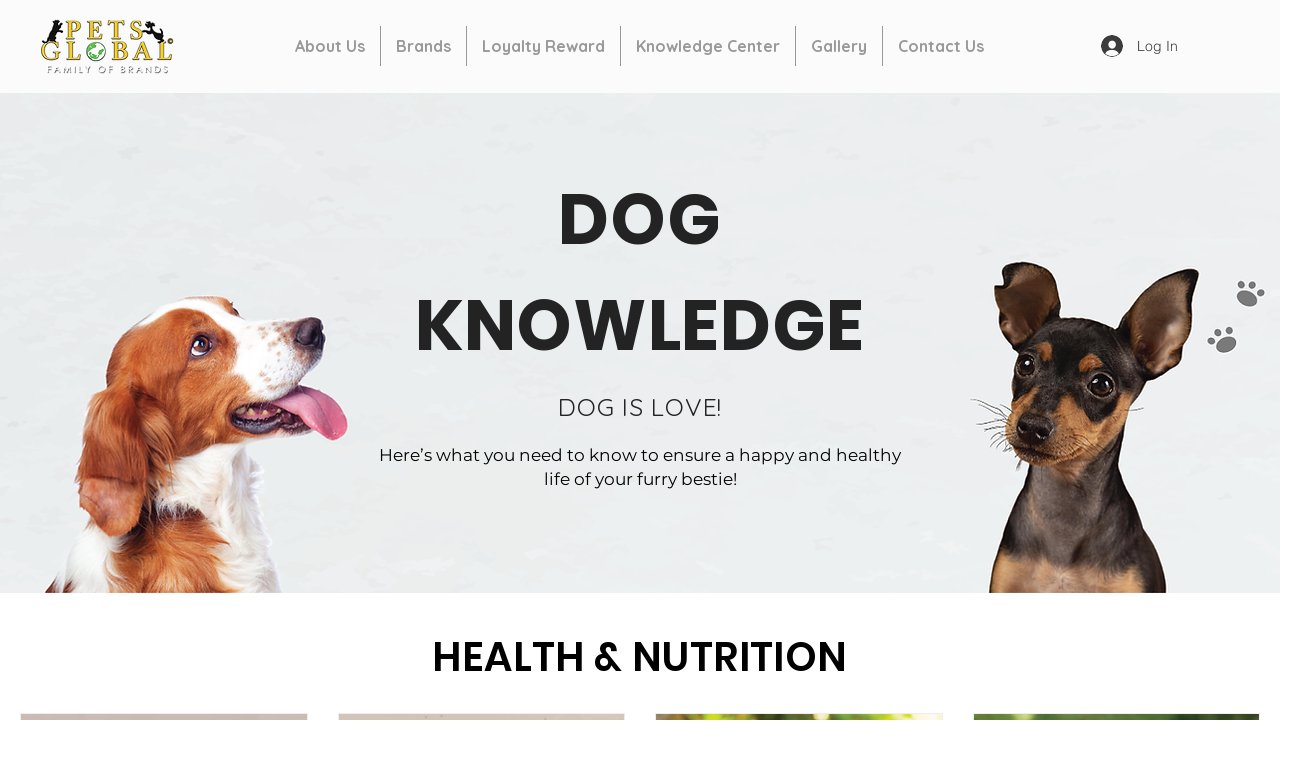

--- FILE ---
content_type: text/css; charset=utf-8
request_url: https://www.pets-global.my/_serverless/pro-gallery-css-v4-server/layoutCss?ver=2&id=comp-l76zyrpg2&items=0_1290_640%7C0_1290_640%7C0_1290_640%7C0_1290_640%7C0_1290_640%7C0_1290_640%7C0_1290_640%7C0_1290_640&container=698_1240_763_720&options=gallerySizeType:px%7CgallerySizePx:292%7CimageMargin:30%7CisRTL:false%7CgridStyle:1%7CnumberOfImagesPerRow:4%7CgalleryLayout:2%7CtitlePlacement:SHOW_BELOW%7CcubeRatio:1.3333333333333333%7CisVertical:true%7CtextBoxHeight:200
body_size: -112
content:
#pro-gallery-comp-l76zyrpg2 [data-hook="item-container"][data-idx="0"].gallery-item-container{opacity: 1 !important;display: block !important;transition: opacity .2s ease !important;top: 0px !important;left: 0px !important;right: auto !important;height: 415px !important;width: 288px !important;} #pro-gallery-comp-l76zyrpg2 [data-hook="item-container"][data-idx="0"] .gallery-item-common-info-outer{height: 200px !important;} #pro-gallery-comp-l76zyrpg2 [data-hook="item-container"][data-idx="0"] .gallery-item-common-info{height: 200px !important;width: 100% !important;} #pro-gallery-comp-l76zyrpg2 [data-hook="item-container"][data-idx="0"] .gallery-item-wrapper{width: 288px !important;height: 215px !important;margin: 0 !important;} #pro-gallery-comp-l76zyrpg2 [data-hook="item-container"][data-idx="0"] .gallery-item-content{width: 288px !important;height: 215px !important;margin: 0px 0px !important;opacity: 1 !important;} #pro-gallery-comp-l76zyrpg2 [data-hook="item-container"][data-idx="0"] .gallery-item-hover{width: 288px !important;height: 215px !important;opacity: 1 !important;} #pro-gallery-comp-l76zyrpg2 [data-hook="item-container"][data-idx="0"] .item-hover-flex-container{width: 288px !important;height: 215px !important;margin: 0px 0px !important;opacity: 1 !important;} #pro-gallery-comp-l76zyrpg2 [data-hook="item-container"][data-idx="0"] .gallery-item-wrapper img{width: 100% !important;height: 100% !important;opacity: 1 !important;} #pro-gallery-comp-l76zyrpg2 [data-hook="item-container"][data-idx="1"].gallery-item-container{opacity: 1 !important;display: block !important;transition: opacity .2s ease !important;top: 0px !important;left: 318px !important;right: auto !important;height: 415px !important;width: 287px !important;} #pro-gallery-comp-l76zyrpg2 [data-hook="item-container"][data-idx="1"] .gallery-item-common-info-outer{height: 200px !important;} #pro-gallery-comp-l76zyrpg2 [data-hook="item-container"][data-idx="1"] .gallery-item-common-info{height: 200px !important;width: 100% !important;} #pro-gallery-comp-l76zyrpg2 [data-hook="item-container"][data-idx="1"] .gallery-item-wrapper{width: 287px !important;height: 215px !important;margin: 0 !important;} #pro-gallery-comp-l76zyrpg2 [data-hook="item-container"][data-idx="1"] .gallery-item-content{width: 287px !important;height: 215px !important;margin: 0px 0px !important;opacity: 1 !important;} #pro-gallery-comp-l76zyrpg2 [data-hook="item-container"][data-idx="1"] .gallery-item-hover{width: 287px !important;height: 215px !important;opacity: 1 !important;} #pro-gallery-comp-l76zyrpg2 [data-hook="item-container"][data-idx="1"] .item-hover-flex-container{width: 287px !important;height: 215px !important;margin: 0px 0px !important;opacity: 1 !important;} #pro-gallery-comp-l76zyrpg2 [data-hook="item-container"][data-idx="1"] .gallery-item-wrapper img{width: 100% !important;height: 100% !important;opacity: 1 !important;} #pro-gallery-comp-l76zyrpg2 [data-hook="item-container"][data-idx="2"].gallery-item-container{opacity: 1 !important;display: block !important;transition: opacity .2s ease !important;top: 0px !important;left: 635px !important;right: auto !important;height: 415px !important;width: 288px !important;} #pro-gallery-comp-l76zyrpg2 [data-hook="item-container"][data-idx="2"] .gallery-item-common-info-outer{height: 200px !important;} #pro-gallery-comp-l76zyrpg2 [data-hook="item-container"][data-idx="2"] .gallery-item-common-info{height: 200px !important;width: 100% !important;} #pro-gallery-comp-l76zyrpg2 [data-hook="item-container"][data-idx="2"] .gallery-item-wrapper{width: 288px !important;height: 215px !important;margin: 0 !important;} #pro-gallery-comp-l76zyrpg2 [data-hook="item-container"][data-idx="2"] .gallery-item-content{width: 288px !important;height: 215px !important;margin: 0px 0px !important;opacity: 1 !important;} #pro-gallery-comp-l76zyrpg2 [data-hook="item-container"][data-idx="2"] .gallery-item-hover{width: 288px !important;height: 215px !important;opacity: 1 !important;} #pro-gallery-comp-l76zyrpg2 [data-hook="item-container"][data-idx="2"] .item-hover-flex-container{width: 288px !important;height: 215px !important;margin: 0px 0px !important;opacity: 1 !important;} #pro-gallery-comp-l76zyrpg2 [data-hook="item-container"][data-idx="2"] .gallery-item-wrapper img{width: 100% !important;height: 100% !important;opacity: 1 !important;} #pro-gallery-comp-l76zyrpg2 [data-hook="item-container"][data-idx="3"].gallery-item-container{opacity: 1 !important;display: block !important;transition: opacity .2s ease !important;top: 0px !important;left: 953px !important;right: auto !important;height: 415px !important;width: 287px !important;} #pro-gallery-comp-l76zyrpg2 [data-hook="item-container"][data-idx="3"] .gallery-item-common-info-outer{height: 200px !important;} #pro-gallery-comp-l76zyrpg2 [data-hook="item-container"][data-idx="3"] .gallery-item-common-info{height: 200px !important;width: 100% !important;} #pro-gallery-comp-l76zyrpg2 [data-hook="item-container"][data-idx="3"] .gallery-item-wrapper{width: 287px !important;height: 215px !important;margin: 0 !important;} #pro-gallery-comp-l76zyrpg2 [data-hook="item-container"][data-idx="3"] .gallery-item-content{width: 287px !important;height: 215px !important;margin: 0px 0px !important;opacity: 1 !important;} #pro-gallery-comp-l76zyrpg2 [data-hook="item-container"][data-idx="3"] .gallery-item-hover{width: 287px !important;height: 215px !important;opacity: 1 !important;} #pro-gallery-comp-l76zyrpg2 [data-hook="item-container"][data-idx="3"] .item-hover-flex-container{width: 287px !important;height: 215px !important;margin: 0px 0px !important;opacity: 1 !important;} #pro-gallery-comp-l76zyrpg2 [data-hook="item-container"][data-idx="3"] .gallery-item-wrapper img{width: 100% !important;height: 100% !important;opacity: 1 !important;} #pro-gallery-comp-l76zyrpg2 [data-hook="item-container"][data-idx="4"].gallery-item-container{opacity: 1 !important;display: block !important;transition: opacity .2s ease !important;top: 445px !important;left: 0px !important;right: auto !important;height: 415px !important;width: 288px !important;} #pro-gallery-comp-l76zyrpg2 [data-hook="item-container"][data-idx="4"] .gallery-item-common-info-outer{height: 200px !important;} #pro-gallery-comp-l76zyrpg2 [data-hook="item-container"][data-idx="4"] .gallery-item-common-info{height: 200px !important;width: 100% !important;} #pro-gallery-comp-l76zyrpg2 [data-hook="item-container"][data-idx="4"] .gallery-item-wrapper{width: 288px !important;height: 215px !important;margin: 0 !important;} #pro-gallery-comp-l76zyrpg2 [data-hook="item-container"][data-idx="4"] .gallery-item-content{width: 288px !important;height: 215px !important;margin: 0px 0px !important;opacity: 1 !important;} #pro-gallery-comp-l76zyrpg2 [data-hook="item-container"][data-idx="4"] .gallery-item-hover{width: 288px !important;height: 215px !important;opacity: 1 !important;} #pro-gallery-comp-l76zyrpg2 [data-hook="item-container"][data-idx="4"] .item-hover-flex-container{width: 288px !important;height: 215px !important;margin: 0px 0px !important;opacity: 1 !important;} #pro-gallery-comp-l76zyrpg2 [data-hook="item-container"][data-idx="4"] .gallery-item-wrapper img{width: 100% !important;height: 100% !important;opacity: 1 !important;} #pro-gallery-comp-l76zyrpg2 [data-hook="item-container"][data-idx="5"]{display: none !important;} #pro-gallery-comp-l76zyrpg2 [data-hook="item-container"][data-idx="6"]{display: none !important;} #pro-gallery-comp-l76zyrpg2 [data-hook="item-container"][data-idx="7"]{display: none !important;} #pro-gallery-comp-l76zyrpg2 .pro-gallery-prerender{height:860.5px !important;}#pro-gallery-comp-l76zyrpg2 {height:860.5px !important; width:1240px !important;}#pro-gallery-comp-l76zyrpg2 .pro-gallery-margin-container {height:860.5px !important;}#pro-gallery-comp-l76zyrpg2 .pro-gallery {height:860.5px !important; width:1240px !important;}#pro-gallery-comp-l76zyrpg2 .pro-gallery-parent-container {height:860.5px !important; width:1270px !important;}